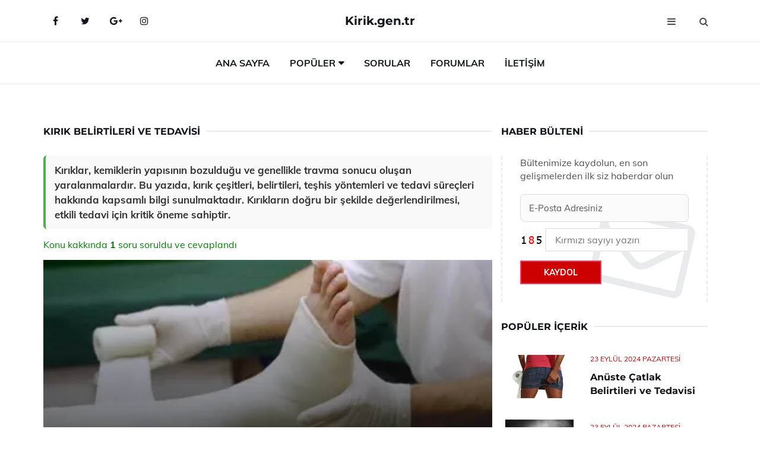

--- FILE ---
content_type: text/html
request_url: https://www.kirik.gen.tr/kirik.html
body_size: 11888
content:
<!DOCTYPE html> <html lang="tr" dir="ltr"> <head> <meta charset="utf-8"> <meta name="viewport" content="width=device-width, initial-scale=1"> <title>Kırık Belirtileri ve Tedavisi</title> <meta name="description" content="Kırıklar, kemiklerin yapısının bozulduğu ve genellikle travma sonucu oluşan yaralanmalardır. Bu yazıda, kırık çeşitleri, belirtileri, teşhis yöntemleri ve "> <meta name="keywords" content="kırık, kemik, sağlık, belirtiler, tedavi, kapalı kırık, açık kırık, parçalı kırık, acil servis, yaralanma, trafik kazası, ağrı, şişlik, morarma, kemik yapısı, ortopedi, acil durum"> <meta name="author" content="kirik.gen.tr"> <meta name="robots" content="index, follow"> <link rel="canonical" href="https://www.kirik.gen.tr/kirik.html"> <!-- Favicon --> <link rel="icon" href="/images/favicon.ico" type="image/x-icon"> <link rel="apple-touch-icon" sizes="180x180" href="/images/apple-touch-icon.png"> <meta name="theme-color" content="#ffffff"> <!-- Open Graph --> <meta property="og:type" content="article"> <meta property="og:title" content="Kırık Belirtileri ve Tedavisi"> <meta property="og:description" content="Kırıklar, kemiklerin yapısının bozulduğu ve genellikle travma sonucu oluşan yaralanmalardır. Bu yazıda, kırık çeşitleri, belirtileri, teşhis yöntemleri ve "> <meta property="og:url" content="https://www.kirik.gen.tr/kirik.html"> <meta property="og:image" content="https://www.kirik.gen.tr/images/Kirik-55.jpeg"> <!-- Structured Data --> <script type="application/ld+json"> { "@context": "https://schema.org", "@type": "Article", "headline": "Kırık Belirtileri ve Tedavisi", "description": "Kırıklar, kemiklerin yapısının bozulduğu ve genellikle travma sonucu oluşan yaralanmalardır. Bu yazıda, kırık çeşitleri, belirtileri, teşhis yöntemleri ve ", "image": "https://www.kirik.gen.tr/images/Kirik-55.jpeg", "author": {"@type": "Organization","name": "kirik.gen.tr"}, "publisher": {"@type": "Organization","name": "kirik.gen.tr"}, "datePublished": "2025-12-10" } </script> <!-- LCP IMAGE PRELOAD --> <link rel="preload" as="image" fetchpriority="high" href="/images/Kirik-55.jpeg"> <!-- JS PRELOAD --> <link rel="preload" href="/js/main.js?v=08TPP" as="script"> <!-- Bootstrap 5 Custom (SENİN İÇİN ÖZEL) --> <link rel="preload" href="/css/bootstrap.min.css?v=08TPP" as="style"> <link rel="stylesheet" href="/css/bootstrap.min.css?v=08TPP"> <noscript><link rel="stylesheet" href="/css/bootstrap.min.css?v=08TPP"></noscript> <!-- FontAwesome --> <link rel="preload" href="/css/font-awesome.min.css" as="style"> <link rel="stylesheet" href="/css/font-awesome.min.css" media="print" onload="this.media='all'"> <noscript><link rel="stylesheet" href="/css/font-awesome.min.css"></noscript> <!-- Custom Font Files --> <link rel="preload" href="/fonts/fonts.css?v=08TPP" as="style"> <link rel="stylesheet" href="/fonts/fonts.css?v=08TPP" media="print" onload="this.media='all'"> <noscript><link rel="stylesheet" href="/fonts/fonts.css?v=08TPP"></noscript> <!-- CRITICAL STYLE.CSS (Menu + Responsive) --> <link rel="preload" href="/css/style.css?v=08TPP" as="style"> <link rel="stylesheet" href="/css/style.css?v=08TPP"> <noscript><link rel="stylesheet" href="/css/style.css?v=08TPP"></noscript> <!-- FONT PRELOAD --> <link rel="preload" href="/fonts/JTUSjIg1_i6t8kCHKm459Wlhyw.woff2" as="font" type="font/woff2" crossorigin> <link rel="preload" href="/fonts/7Auwp_0qiz-afTLGLQ.woff2" as="font" type="font/woff2" crossorigin> <link rel="preload" href="/fonts/fontawesome-webfont.woff2?v=4.7.0" as="font" type="font/woff2" crossorigin> <!-- INLINE CRITICAL FIXES --> <style> /* FontAwesome inline fix */ @font-face { font-family: 'FontAwesome'; src: url('/fonts/fontawesome-webfont.woff2?v=4.7.0') format('woff2'), url('/fonts/fontawesome-webfont.woff?v=4.7.0') format('woff'); font-display: swap; } /* Header/Dropdown CLS fixes */ header { min-height: 60px; } .section { min-height: 250px; } .nav-aside-menu li a { display:block; min-height:22px; line-height:22px; padding:3px 5px; } .nav-menu .dropdown { position:absolute!important; opacity:0!important; visibility:hidden!important; top:100%; left:0; } .nav-menu li.has-dropdown:hover .dropdown { opacity:1!important; visibility:visible!important; } .aside-widget { min-height:60px; } .fa { width:1em; display:inline-block; } </style> </head> <body> <!-- HEADER --> <header id="header" class="headbosluk"> <!-- NAV --> <div id="nav" style="position:fixed;top: 0; width: 100%; z-index:500; background-color:#FFFFFF;"> <!-- Top Nav --> <div id="nav-top"> <div class="container"> <!-- social --> <ul class="nav-social"> <li><a href="#" aria-label="Facebook-main"><i class="fa fa-facebook"></i></a></li> <li><a href="#" aria-label="Twitter-main"><i class="fa fa-twitter"></i></a></li> <li><a href="#" aria-label="google-main"><i class="fa fa-google-plus"></i></a></li> <li><a href="#" aria-label="Instagram-main"><i class="fa fa-instagram"></i></a></li> </ul> <!-- /social --> <!-- logo --> <div class="nav-logo"> <span class="menubaslik"><a href="/index.html" class="logo title">Kirik.gen.tr</a></span> </div> <!-- /logo --> <!-- search & aside toggle --> <div class="nav-btns"> <button class="aside-btn" aria-label="menu"><i class="fa fa-bars"></i></button> <button class="search-btn" aria-label="search"><i class="fa fa-search"></i></button> <div id="nav-search"> <form method="get" action="/arama/"> <input class="input" name="q" placeholder="Aranacak Kelime..."> </form> <button class="nav-close search-close" aria-label="close"> <span></span> </button> </div> </div> <!-- /search & aside toggle --> </div> </div> <!-- /Top Nav --> <!-- Main Nav --> <div id="nav-bottom"> <div class="container"> <!-- nav --> <ul class="nav-menu"> <li><a href="/index.html">Ana Sayfa</a></li> <li class="has-dropdown megamenu"> <a href="#">Popüler</a> <div class="dropdown"> <div class="dropdown-body"> <div class="row"> <div class="col-md-3"> <ul class="dropdown-list"> <li><a href="/kaburga-catlagi.html">Kaburga Çatlağı Belirtileri ve Tedavisi</a></li> <li><a href="/bacaktaki-catlaklar-nasil-gecer.html">Bacaktaki Çatlaklar Nasıl Geçer?</a></li> <li><a href="/kikirdak-zedelenmesi.html">Kıkırdak Zedelenmesi Belirtileri ve Tedavisi</a></li> <li><a href="/vertebra-kirigi.html">Vertebra Kırığı Neden Olur?</a></li> <li><a href="/bag-zedelenmesi.html">Bağ Zedelenmesi Belirtileri ve Tedavisi</a></li> </ul> </div> <div class="col-md-3"> <ul class="dropdown-list"> <li><a href="/ayak-bileginde-yumusak-doku-zedelenmesi.html">Ayak Bileğinde Yumuşak Doku Zedelenmesi</a></li> <li><a href="/kirik-bacak.html">Kırık Bacak Belirtileri ve Tedavisi</a></li> <li><a href="/kas-zedelenmesi.html">Kas Zedelenmesi Belirtileri ve Tedavisi</a></li> <li><a href="/omuz-zedelenmesi.html">Omuz Zedelenmesi Belirtileri ve Tedavisi</a></li> <li><a href="/kirik-sac-uclari.html">Kırık Saç Uçları</a></li> </ul> </div> <div class="col-md-3"> <ul class="dropdown-list"> <li><a href="/dizde-kas-zedelenmesi.html">Dizde Kas Zedelenmesi Belirtileri ve Tedavisi</a></li> <li><a href="/bag-zedelenmesi.html">Bağ Zedelenmesi Belirtileri ve Tedavisi</a></li> <li><a href="/kirik-kulak.html">Kırık Kulak Belirtileri ve Tedavisi</a></li> <li><a href="/ic-yan-bag-zedelenmesi.html">İç Yan Bağ Zedelenmesi Belirtileri ve Tedavisi</a></li> <li><a href="/bilek-catlagi.html">Bilek Çatlağı Belirtileri ve Tedavisi</a></li> </ul> </div> <div class="col-md-3"> <ul class="dropdown-list"> <li><a href="/kopeklerde-kalca-cikigi-ameliyati.html">Köpeklerde Kalça Çıkığı Ameliyatı Riskleri ve Sonrası</a></li> <li><a href="/yan-bag-zedelenmesi.html">Yan Bağ Zedelenmesi Belirtileri ve Tedavisi</a></li> <li><a href="/bag-zedelenmesi-kac-gunde-gecer.html">Bağ Zedelenmesi Kaç Günde Geçer?</a></li> <li><a href="/patella-kirigi.html">Patella Kırığı Belirtileri ve Tedavisi</a></li> <li><a href="/cilt-catlaklari.html">Cilt Çatlakları Belirtileri ve Tedavisi</a></li> </ul> </div> </div> </div> </div> </li> <li><a href="/soru">Sorular</a></li> <li><a href="/forum">Forumlar</a></li> <li><a href="/iletisim">İletişim</a></li> </ul> <!-- /nav --> </div> </div> <!-- /Main Nav --> <!-- Aside Nav --> <div id="nav-aside"> <ul class="nav-aside-menu"> <li><a href="/index.html">Ana Sayfa</a></li> <li><a href="/forum">Foruma Soru Sor</a></li> <li><a href="/soru">Sıkça Sorulan Sorular</a></li> <li><a href="/cok-okunan">Çok Okunanlar</a> <li><a href="/editorun-sectigi">Editörün Seçtiği</a></li> <li><a href="/populer">Popüler İçerikler</a></li> <li><a href="/ilginizi-cekebilir">İlginizi Çekebilir</a></li> <li><a href="/iletisim">İletişim</a></li> </ul> <button class="nav-close nav-aside-close" aria-label="close"><span></span></button> </div> <!-- /Aside Nav --> </div> <!-- /NAV --> </header> <!-- /HEADER --> <!-- SECTION --> <div class="section"> <!-- container --> <div class="container"> <!-- row --> <div class="row" style="margin-left:3px; margin-right:3px;"> <div class="col-md-8"> <!-- row --> <div class="row"> <main id="main-content"> <!---- Json NewsArticle ----> <script type="application/ld+json"> { "@context": "https://schema.org", "@type": "NewsArticle", "articleSection": "Genel", "mainEntityOfPage": {"@type": "WebPage", "@id": "https://kirik.gen.tr/kirik.html"}, "headline": "Kırık Belirtileri ve Tedavisi", "image": { "@type": "ImageObject", "url": "https://kirik.gen.tr/images/Kirik-55.jpeg", "width": 545, "height": 363 }, "datePublished": "2024-09-22T01:15:59+03:00", "dateModified": "2024-09-22T01:15:59+03:00", "wordCount": 526, "inLanguage": "tr-TR", "keywords": "kırık, kemik, sağlık, belirtiler, tedavi, kapalı kırık, açık kırık, parçalı kırık, acil servis, yaralanma, trafik kazası, ağrı, şişlik, morarma, kemik yapısı, ortopedi, acil durum", "description": "Kırıklar, kemiklerin yapısının bozulduğu ve genellikle travma sonucu oluşan yaralanmalardır. Bu yazıda, kırık çeşitleri, belirtileri, teşhis yöntemleri ve ", "articleBody": "Kırıklar, kemiklerin yapısının bozulduğu ve genellikle travma sonucu oluşan yaralanmalardır. Bu yazıda, kırık çeşitleri, belirtileri, teşhis yöntemleri ve tedavi süreçleri hakkında kapsamlı bilgi sunulmaktadır. Kırıkların doğru bir şekilde değerlendirilmesi, etkili tedavi için kritik öneme sahiptir. Kırıklar, kemiklerin bütünlüğünün bozulduğu yaralanmalardır ve çoğunlukla travma sonucunda meydana gelir. Bu makalede, kırıkların belirtileri, teşhisi ve tedavi yöntemleri detaylı bir şekilde ele alınacaktır.Kırık Türleri Kırıklar, çeşitli kriterlere göre sınıflandırılabilir. Genel olarak aşağıdaki türlerde incelenmektedir:Kapalı Kırık: Deri altındaki dokuların zarar görmediği, ancak kemiklerin kırıldığı durumlardır.Açık Kırık: Kırık kemiklerin deri üzerinden dışarı çıkmasıyla meydana gelen durumlardır.Komple Kırık: Kemiklerin tamamen iki parçaya ayrılması ile oluşur.İncomplete Kırık: Kemiklerin tam olarak kesilmediği, ancak çatlaklar veya yarılmaların oluştuğu durumlardır.Stres Kırığı: Aşırı yük veya tekrarlayan travmalar sonucunda oluşan küçük çatlaklardır.Kırık Belirtileri Kırıkların belirtileri, genellikle aşağıdaki şekilde ortaya çıkar:Ağrı: Kırık bölgesinde yoğun ve keskin bir ağrı hissedilir.Şişlik: Yaralanma bölgesinde şişlik ve ödem oluşabilir.Morarma: Kırık bölgesinde morluk ve renk değişimi görülebilir.Hareket Kısıtlılığı: Kırık bölgesi hareket ettirildiğinde ağrı artar ve hareket kısıtlılığı meydana gelir.Deformite: Kırık olan bölgedeki kemiklerin normal görünümünün bozulması, deformiteye neden olabilir.Kırıkların Teşhisi Kırıkların teşhisi, doktor muayenesi ve çeşitli görüntüleme yöntemleri ile gerçekleştirilir.Fizik Muayene: Doktor, belirtileri değerlendirir ve fiziksel muayene yapar.Röntgen: Kırıkların yerini ve ciddiyetini belirlemek için en yaygın kullanılan görüntüleme yöntemidir.MR ve BT: Daha karmaşık kırıklar veya iç yaralanmaların değerlendirilmesi için kullanılabilir.Kırık Tedavi Yöntemleri Kırık tedavisi, kırığın türüne ve ciddiyetine bağlı olarak değişiklik göstermektedir. Genel tedavi yöntemleri şunlardır:İmmobilizasyon: Kırık bölgesinin hareketsiz hale getirilmesi için alçı veya atel kullanılır.İlaç Tedavisi: Ağrıyı azaltmak ve iltihabı kontrol altına almak için ağrı kesiciler ve antiinflamatuar ilaçlar kullanılabilir.Cerrahi Müdahale: Ciddi kırıklar için cerrahi operasyon gerekebilir. Plak, vidalar veya çiviler ile kemiklerin sabitlenmesi sağlanır.Rehabilitasyon: Kırık iyileştikten sonra, hareket kabiliyetini geri kazanmak için fizik tedavi ve rehabilitasyon programları uygulanabilir.Sonuç Kırıklar, hayati öneme sahip olan kemiklerin kırılması ile meydana gelen ciddi yaralanmalardır. Belirtilerinin tanınması, doğru bir teşhis ve etkili bir tedavi süreci için önemlidir. Herhangi bir kırık durumunda, bir sağlık uzmanına başvurmak gereklidir. Kırıkların tedavisi, hastanın yaşına, genel sağlık durumuna ve kırığın ciddiyetine bağlı olarak değişiklik gösterebilir. Dolayısıyla, her birey için özel bir tedavi planı oluşturulması önemlidir.", "author": { "@type": "Person", "name": "suraye", "url": "https://kirik.gen.tr/author/suraye" }, "publisher": { "@type": "Organization", "name": "Kırık", "logo": { "@type": "ImageObject", "url": "https://kirik.gen.tr/images/logo.png", "width": 600, "height": 60 } } } </script> <!---- Json NewsArticle ----> <!-- row --> <div class="row"> <div class="col-md-12"> <div class="section-row"> <div class="section-title"> <h1 class="title">Kırık Belirtileri ve Tedavisi</h1> </div> <div class="manset-ozet" style="margin-bottom:15px; margin-top:10px;"><b>Kırıklar, kemiklerin yapısının bozulduğu ve genellikle travma sonucu oluşan yaralanmalardır. Bu yazıda, kırık çeşitleri, belirtileri, teşhis yöntemleri ve tedavi süreçleri hakkında kapsamlı bilgi sunulmaktadır. Kırıkların doğru bir şekilde değerlendirilmesi, etkili tedavi için kritik öneme sahiptir.</b></div> <div style="margin-bottom:15px; margin-top:10px; "><a href="#sorular" style="color:green">Konu kakkında <b>1</b> soru soruldu ve cevaplandı</a></div> <div class="post post-thumb" data-no-lazy="true"> <a class="post-img" href="/kirik.html"> <img src="/images/Kirik-55.jpeg" srcset=" /images/130x85/Kirik-55.webp 130w, /images/225x150/Kirik-55.webp 225w, /images/285x190/Kirik-55.webp 285w, /images/360x240/Kirik-55.webp 360w " sizes=" (max-width: 480px) 130px, (max-width: 768px) 225px, (max-width: 1024px) 285px, 360px " width="800" height="400" fetchpriority="high" decoding="async" data-no-lazy="true" style="width:100%;height:auto;max-height:400px;object-fit:cover;" alt="Kırık Belirtileri ve Tedavisi" title="Kırık Belirtileri ve Tedavisi" > </a> </div> <!-- post share --> <div class="section-row"> <div class="post-share"> <a href="https://www.facebook.com/sharer.php?u=https://www.kirik.gen.tr/kirik.html" class="social-facebook" aria-label="facebook" target="_blank" rel="noreferrer"><i class="fa fa-facebook"></i></a> <a href="https://twitter.com/intent/tweet?text=Kırık Belirtileri ve Tedavisi - https://www.kirik.gen.tr/kirik.html" class="social-twitter" aria-label="twitter" target="_blank" rel="noreferrer"><i class="fa fa-twitter"></i></a> <a href="https://pinterest.com/pin/create/button/?url=https://www.kirik.gen.tr/kirik.html&media=https://www.kirik.gen.tr/images/Kirik-55.jpeg&description=Kırık Belirtileri ve Tedavisi" class="social-pinterest" aria-label="pinterest" rel="noreferrer"><i class="fa fa-pinterest"></i></a> <a href="whatsapp://send?text=Kırık Belirtileri ve Tedavisi - https://www.kirik.gen.tr/kirik.html" aria-label="whatsapp" data-action="share/whatsapp/share" class="social-whatsapp" rel="noreferrer"><i class="fa fa-whatsapp"></i></a> 22 Eylül 2024 </div> </div> <!-- /post share --> <!-- post content --> <div class="baslik-row"> <table width="100%" border="0"> <tr> <td><div>Kırıklar, kemiklerin bütünlüğünün bozulduğu yaralanmalardır ve çoğunlukla travma sonucunda meydana gelir. Bu makalede, kırıkların belirtileri, teşhisi ve tedavi yöntemleri detaylı bir şekilde ele alınacaktır.</div><div><br></div><div><b>Kırık Türleri</b> </div><div><br></div><div>Kırıklar, çeşitli kriterlere göre sınıflandırılabilir. Genel olarak aşağıdaki türlerde incelenmektedir:<ul><li>Kapalı Kırık: Deri altındaki dokuların zarar görmediği, ancak kemiklerin kırıldığı durumlardır.</li><li>Açık Kırık: Kırık kemiklerin deri üzerinden dışarı çıkmasıyla meydana gelen durumlardır.</li><li>Komple Kırık: Kemiklerin tamamen iki parçaya ayrılması ile oluşur.</li><li>İncomplete Kırık: Kemiklerin tam olarak kesilmediği, ancak çatlaklar veya yarılmaların oluştuğu durumlardır.</li><li>Stres Kırığı: Aşırı yük veya tekrarlayan travmalar sonucunda oluşan küçük çatlaklardır.</li></ul></div><div><br></div><div><b>Kırık Belirtileri</b> </div><div><br></div><div>Kırıkların belirtileri, genellikle aşağıdaki şekilde ortaya çıkar:<ul><li>Ağrı: Kırık bölgesinde yoğun ve keskin bir ağrı hissedilir.</li><li>Şişlik: Yaralanma bölgesinde şişlik ve ödem oluşabilir.</li><li>Morarma: Kırık bölgesinde morluk ve renk değişimi görülebilir.</li><li>Hareket Kısıtlılığı: Kırık bölgesi hareket ettirildiğinde ağrı artar ve hareket kısıtlılığı meydana gelir.</li><li>Deformite: Kırık olan bölgedeki kemiklerin normal görünümünün bozulması, deformiteye neden olabilir.</li></ul></div><div><br></div><div><b>Kırıkların Teşhisi</b> </div><div><br></div><div>Kırıkların teşhisi, doktor muayenesi ve çeşitli görüntüleme yöntemleri ile gerçekleştirilir.<ul><li>Fizik Muayene: Doktor, belirtileri değerlendirir ve fiziksel muayene yapar.</li><li>Röntgen: Kırıkların yerini ve ciddiyetini belirlemek için en yaygın kullanılan görüntüleme yöntemidir.</li><li>MR ve BT: Daha karmaşık kırıklar veya iç yaralanmaların değerlendirilmesi için kullanılabilir.</li></ul></div><div><br></div><div><b>Kırık Tedavi Yöntemleri</b> </div><div><br></div><div>Kırık tedavisi, kırığın türüne ve ciddiyetine bağlı olarak değişiklik göstermektedir. Genel tedavi yöntemleri şunlardır:<ul><li>İmmobilizasyon: Kırık bölgesinin hareketsiz hale getirilmesi için alçı veya atel kullanılır.</li><li>İlaç Tedavisi: Ağrıyı azaltmak ve iltihabı kontrol altına almak için ağrı kesiciler ve antiinflamatuar ilaçlar kullanılabilir.</li><li>Cerrahi Müdahale: Ciddi kırıklar için cerrahi operasyon gerekebilir. Plak, vidalar veya çiviler ile kemiklerin sabitlenmesi sağlanır.</li><li>Rehabilitasyon: Kırık iyileştikten sonra, hareket kabiliyetini geri kazanmak için fizik tedavi ve rehabilitasyon programları uygulanabilir.</li></ul></div><div><br></div><div><b>Sonuç</b> </div><div><br></div><div>Kırıklar, hayati öneme sahip olan kemiklerin kırılması ile meydana gelen ciddi yaralanmalardır. Belirtilerinin tanınması, doğru bir teşhis ve etkili bir tedavi süreci için önemlidir. Herhangi bir kırık durumunda, bir sağlık uzmanına başvurmak gereklidir. Kırıkların tedavisi, hastanın yaşına, genel sağlık durumuna ve kırığın ciddiyetine bağlı olarak değişiklik gösterebilir. Dolayısıyla, her birey için özel bir tedavi planı oluşturulması önemlidir.</td> </tr> </table> </div> <p> <!-- /Ek sayfalar ---------> <!-- /Ek sayfalar ---------> <!-- soru sor --> <div class="section-row" id="sorular"> <div class="section-title"> <span class="title menubaslik">Yeni Soru Sor / Yorum Yap</span> </div> <div id="output"> <form id="myform"> <input type="hidden" name="alan" value="yeni-yorum"> <input type="hidden" name="segment" value="6649bd6746c53709d4bed55a"> <div class="row"> <div class="col-md-12"> <div class="form-group"> <textarea class="input" name="yorum" id="yorum" placeholder="Sorunuz yada yorumunuz" required></textarea> </div> </div> <div class="col-md-4"> <div class="form-group"> <input class="input" type="text" name="isim" id="isim" placeholder="İsim" required> </div> </div> <div class="col-md-1"> <div class="form-group"> <img src="/images/sifre.gif" loading="lazy" style="margin-top:5px;" width="40" height="23" alt="şifre" title="şifre" /> </div> </div> <div class="col-md-4"> <div class="form-group"> <input class="input" type="number" name="pass" id="gonder" placeholder="Kırmızı sayıyı yazın" autocomplete="off" required> </div> </div> <div class="col-md-2" > <button class="primary-button" id="btnSubmit">Gönder</button> </div> </div> </form> </div> </div> <!-- /soru sor --> <!-- post comments --> <div class="section-row" style="margin-top:30px;"> <div class="section-title"> <span class="title menubaslik">Sizden Gelen Sorular / Yorumlar </span> </div> <div class="post-comments"> <!-- comment --> <section itemscope itemtype="https://schema.org/QAPage"> <div itemprop="mainEntity" itemscope="" itemtype="https://schema.org/Question"> <meta itemprop="datePublished" content="2024-08-03T20:32:14+03:00"> <span itemprop="author" itemscope itemtype="https://schema.org/Person"> <meta itemprop="name" content="Soruyu Soran Topluluk Ekibi"> <meta itemprop="url" content="https://www.kirik.gen.tr/kirik.html"> </span> <div class="media" style="margin-bottom:30px;"> <div class="media-left"> <img class="media-object lazyload" src="/img/soru.svg" data-src="/img/soru.svg" width="50" height="50" alt="Soru işareti ikonu" title="Soru" loading="lazy" decoding="async" style="object-fit:contain;"> </div> <div class="media-body"> <div class="media-heading"> <span class="user" itemprop="name">Hayr</span> <span class="time"> 03 Ağustos 2024 Cumartesi </span> </div> <p itemprop="text">Kırık türlerinden olan açık kırıkların, kemiğin dışarı çıkması durumu gerçekten çok korkutucu ve acı verici bir deneyim midir? Bu durumda şok geçirme olasılığı ne kadar yüksek oluyor?</p> <!--------- cevap bolumu ----------------> <button type="button" onclick="mycevap66ae93ce911ecee32d045b24()" class="reply" style="cursor:pointer; margin-bottom:20px;"> Cevap yaz </button> <script> function mycevap66ae93ce911ecee32d045b24() { var x = document.getElementById("diva66ae93ce911ecee32d045b24"); if (x.style.display === "none") { x.style.display = "block"; } else { x.style.display = "none"; } } </script> <div id="diva66ae93ce911ecee32d045b24" class="cevap-container" data-yid="66ae93ce911ecee32d045b24" style="display:none; margin-top:10px;"> <div id="output66ae93ce911ecee32d045b24" class="cevap-output"> <form class="cevap-form" data-yid="66ae93ce911ecee32d045b24"> <input type="hidden" name="alan" value="yorum-cevap"> <input type="hidden" name="anasegment" value="6649bd6746c53709d4bed55a"> <input type="hidden" name="segment" value="66ae93ce911ecee32d045b24"> <div class="row"> <div class="col-md-12"> <div class="form-group"> <textarea class="input" name="yorum" placeholder="Cevabınız" required></textarea> </div> </div> <div class="col-md-5"> <div class="form-group"> <input class="input" type="text" name="isim" placeholder="İsim" required> </div> </div> <div class="col-md-1"> <div class="form-group"> <img src="/images/sifre.gif" loading="lazy" style="margin-top:5px;" width="40" height="23" alt="şifre"> </div> </div> <div class="col-md-3"> <div class="form-group"> <input class="input" type="number" name="pass" placeholder="Kırmızı sayı?" autocomplete="off" required> </div> </div> <div class="col-md-2"> <button class="primary-button cevap-btn" data-yid="66ae93ce911ecee32d045b24"> Gönder </button> </div> </div> </form> </div> </div> <!--------- cevap bolumu ----------------> <div style="font-size:13px;display:none"><span itemprop="answerCount">1</span>. Cevap</div> <div itemprop="suggestedAnswer" itemscope itemtype="http://schema.org/Answer"> <meta itemprop="datePublished" content="2024-08-03T20:32:14+03:00"> <meta itemprop="url" content="https://www.kirik.gen.tr/kirik.html"> <span itemprop="author" itemscope itemtype="https://schema.org/Person"> <meta itemprop="name" content="Site Destek Ekibi"> <meta itemprop="url" content="https://www.kirik.gen.tr/kirik.html"> </span> <meta itemprop="upvoteCount" content="5"> <div class="media media-author"> <div class="media-left"> <img class="media-object lazyload" data-src="/img/cevap.svg" src="/img/cevap.svg" width="50" height="50" style="object-fit:cover;" alt="cevap" title="cevap" loading="lazy" decoding="async"> </div> <div class="media-body"> <div class="media-heading"> <span class="admin" itemprop="name">Admin</span> <span class="time"> 03 Ağustos 2024 Cumartesi </span> </div> <p itemprop="text">Merhaba Hayr,<br><br><b>Açık Kırıkların Korkutuculuğu ve Acı Vericiliği:</b> Evet, açık kırıklar oldukça korkutucu ve acı verici olabilir. Kemiğin deri dışına çıkması hem fiziksel hem de psikolojik olarak ciddi bir travma yaratır. Bu tür yaralanmaların acısı oldukça şiddetli olabilir ve görsel olarak da ürkütücü bir manzara sunar.<br><br><b>Şok Geçirme Olasılığı:</b> Açık kırıklar sırasında vücudun şok geçirme olasılığı oldukça yüksektir. Şok, vücudun aşırı stres ve travmaya verdiği bir tepki olarak ortaya çıkar. Kan kaybı, ağrı ve psikolojik stres, şok riskini artıran faktörlerdir. Bu nedenle, açık kırık durumlarında hızlı ve doğru tıbbi müdahale hayati önem taşır.<br><br>Geçmiş olsun dileklerimle.</p> </div> </div> <!-- /comment --> </div> </div> <!-- /comment --> </div> </section> </div> </div> <!-- /post comments --> </div> </div> </div> </main> <div class="col-md-12"> <div class="section-title"> <span class="title menubaslik">Çok Okunanlar</span> </div> </div> <!-- post --> <div class="col-md-6"> <div class="post"> <a class="post-img" href="/bilek-catlagi.html"> <picture> <!-- Mobil için daha küçük boyut --> <source srcset="/images/285x190/Bilek-Catlagi-65.webp" media="(max-width: 480px)" type="image/webp"> <!-- Varsayılan masaüstü (senin şu anki kodun ile aynı) --> <source srcset="/images/360x240/Bilek-Catlagi-65.webp" type="image/webp"> <!-- Lazyload img fallback (senin mevcut kodun ile birebir aynı) --> <img data-src="/images/360x240/Bilek-Catlagi-65.webp" src="/images/360x240/Bilek-Catlagi-65.webp" width="360" height="240" style="object-fit:cover;object-position:center;" alt="Bilek Çatlağı Belirtileri ve Tedavisi" title="Bilek Çatlağı Belirtileri ve Tedavisi" class="lazyload" > </picture> </a> </a> <div class="post-body"> <div class="post-category"> <a href="/cok-okunan" title="Çok Okunan">Çok Okunan</a> </div> <span class="post-title linkbaslik"><a href="/bilek-catlagi.html">Bilek Çatlağı Belirtileri ve Tedavisi</a></span> <ul class="post-meta"> <li> 23 Eylül 2024 Pazartesi </li> </ul> </div> </div> </div> <!-- /post --> <!-- post --> <div class="col-md-6"> <div class="post"> <a class="post-img" href="/gebelikte-catlak.html"> <picture> <!-- Mobil için daha küçük boyut --> <source srcset="/images/285x190/Gebelikte-Catlak-13.webp" media="(max-width: 480px)" type="image/webp"> <!-- Varsayılan masaüstü (senin şu anki kodun ile aynı) --> <source srcset="/images/360x240/Gebelikte-Catlak-13.webp" type="image/webp"> <!-- Lazyload img fallback (senin mevcut kodun ile birebir aynı) --> <img data-src="/images/360x240/Gebelikte-Catlak-13.webp" src="/images/360x240/Gebelikte-Catlak-13.webp" width="360" height="240" style="object-fit:cover;object-position:center;" alt="Gebelikte Çatlak Belirtileri ve Tedavisi" title="Gebelikte Çatlak Belirtileri ve Tedavisi" class="lazyload" > </picture> </a> <div class="post-body"> <div class="post-category"> <a href="/cok-okunan" title="Çok Okunan">Çok Okunan</a> </div> <span class="post-title linkbaslik"><a href="/gebelikte-catlak.html">Gebelikte Çatlak Belirtileri ve Tedavisi</a></span> <ul class="post-meta"> <li> 22 Eylül 2024 Pazar </li> </ul> </div> </div> </div> <!-- /post --> <div class="clearfix visible-md visible-lg"></div> <!-- post --> <div class="col-md-6"> <div class="post"> <a class="post-img" href="/ayak-bas-parmak-cikigi.html"> <picture> <!-- Mobil için daha küçük boyut --> <source srcset="/images/285x190/Ayak-Bas-Parmak-Cikigi-23.webp" media="(max-width: 480px)" type="image/webp"> <!-- Varsayılan masaüstü (senin şu anki kodun ile aynı) --> <source srcset="/images/360x240/Ayak-Bas-Parmak-Cikigi-23.webp" type="image/webp"> <!-- Lazyload img fallback (senin mevcut kodun ile birebir aynı) --> <img data-src="/images/360x240/Ayak-Bas-Parmak-Cikigi-23.webp" src="/images/360x240/Ayak-Bas-Parmak-Cikigi-23.webp" width="360" height="240" style="object-fit:cover;object-position:center;" alt="Ayak Baş Parmak Çıkığı Belirtileri ve Tedavisi" title="Ayak Baş Parmak Çıkığı Belirtileri ve Tedavisi" class="lazyload" > </picture> </a> <div class="post-body"> <div class="post-category"> <a href="/cok-okunan" title="Çok Okunan">Çok Okunan</a> </div> <span class="post-title linkbaslik"><a href="/ayak-bas-parmak-cikigi.html">Ayak Baş Parmak Çıkığı Belirtileri ve Tedavisi</a></span> <ul class="post-meta"> <li> 19 Eylül 2024 Perşembe </li> </ul> </div> </div> </div> <!-- /post --> <!-- post --> <div class="col-md-6"> <div class="post"> <a class="post-img" href="/kirik-ayak-bilegi.html"> <picture> <!-- Mobil için daha küçük boyut --> <source srcset="/images/285x190/Kirik-Ayak-Bilegi-52.webp" media="(max-width: 480px)" type="image/webp"> <!-- Varsayılan masaüstü (senin şu anki kodun ile aynı) --> <source srcset="/images/360x240/Kirik-Ayak-Bilegi-52.webp" type="image/webp"> <!-- Lazyload img fallback (senin mevcut kodun ile birebir aynı) --> <img data-src="/images/360x240/Kirik-Ayak-Bilegi-52.webp" src="/images/360x240/Kirik-Ayak-Bilegi-52.webp" width="360" height="240" style="object-fit:cover;object-position:center;" alt="Kırık Ayak Bileği Belirtileri ve Tedavisi" title="Kırık Ayak Bileği Belirtileri ve Tedavisi" class="lazyload" > </picture> </a> <div class="post-body"> <div class="post-category"> <a href="/cok-okunan" title="Çok Okunan">Çok Okunan</a> </div> <span class="post-title linkbaslik"><a href="/kirik-ayak-bilegi.html">Kırık Ayak Bileği Belirtileri ve Tedavisi</a></span> <ul class="post-meta"> <li> 21 Eylül 2024 Cumartesi </li> </ul> </div> </div> </div> <!-- /post --> </div> <!-- /row --> <!-- row --> <div class="row"> <div class="col-md-12"> <div class="section-title"> <span class="title menubaslik">Popüler İçerikler</span> </div> </div> <!-- post --> <div class="col-md-4"> <div class="post post-sm"> <a class="post-img" href="/kol-kirigi.html"><img data-src="/images/225x150/Kol-Kirigi-62.webp" src="/images/225x150/Kol-Kirigi-62.webp" width="225" height="150" style="object-fit:cover;object-position:center;" aria-label="Kol Kırığı Belirtileri ve Tedavisi" alt="Kol Kırığı Belirtileri ve Tedavisi" title="Kol Kırığı Belirtileri ve Tedavisi" class="lazyload"></a> <div class="post-body"> <div class="post-category"> <a href="/populer">Popüler İçerik</a> </div> <span class="post-title linkbaslik title-sm"><a href="/kol-kirigi.html">Kol Kırığı Belirtileri ve Tedavisi</a></span> <ul class="post-meta"> <li> 23 Eylül 2024 Pazartesi </li> </ul> </div> </div> </div> <!-- /post --> <!-- post --> <div class="col-md-4"> <div class="post post-sm"> <a class="post-img" href="/el-bilegi-kiriklari.html"><img data-src="/images/225x150/El-Bilegi-Kiriklari-92.webp" src="/images/225x150/El-Bilegi-Kiriklari-92.webp" width="225" height="150" style="object-fit:cover;object-position:center;" aria-label="El Bileği Kırıkları Belirtileri ve Tedavisi" alt="El Bileği Kırıkları Belirtileri ve Tedavisi" title="El Bileği Kırıkları Belirtileri ve Tedavisi" class="lazyload"></a> <div class="post-body"> <div class="post-category"> <a href="/populer">Popüler İçerik</a> </div> <span class="post-title linkbaslik title-sm"><a href="/el-bilegi-kiriklari.html">El Bileği Kırıkları Belirtileri ve Tedavisi</a></span> <ul class="post-meta"> <li> 21 Eylül 2024 Cumartesi </li> </ul> </div> </div> </div> <!-- /post --> <!-- post --> <div class="col-md-4"> <div class="post post-sm"> <a class="post-img" href="/vucut-catlaklari.html"><img data-src="/images/225x150/Vucut-Catlaklari-73.webp" src="/images/225x150/Vucut-Catlaklari-73.webp" width="225" height="150" style="object-fit:cover;object-position:center;" aria-label="Vücut Çatlakları Belirtileri ve Tedavisi" alt="Vücut Çatlakları Belirtileri ve Tedavisi" title="Vücut Çatlakları Belirtileri ve Tedavisi" class="lazyload"></a> <div class="post-body"> <div class="post-category"> <a href="/editorun-sectigi">Editörün Seçtiği</a> </div> <span class="post-title linkbaslik title-sm"><a href="/vucut-catlaklari.html">Vücut Çatlakları Belirtileri ve Tedavisi</a></span> <ul class="post-meta"> <li> 20 Eylül 2024 Cuma </li> </ul> </div> </div> </div> <!-- /post --> </div> <!-- /row --> <!-- row --> <div class="row"> <div class="col-md-12"> <div class="section-title"> <span class="title menubaslik">Editörün Seçtiği</span> </div> </div> <!-- post --> <div class="col-md-4"> <div class="post post-sm"> <a class="post-img" href="/bag-zedelenmesi-kac-gunde-gecer.html"><img data-src="/images/225x150/Bag-Zedelenmesi-Kac-Gunde-Gecer-16.webp" src="/images/225x150/Bag-Zedelenmesi-Kac-Gunde-Gecer-16.webp" width="225" height="150" style="object-fit:cover;object-position:center;" aria-label="Bağ Zedelenmesi Kaç Günde Geçer?" alt="Bağ Zedelenmesi Kaç Günde Geçer?" title="Bağ Zedelenmesi Kaç Günde Geçer?" class="lazyload"></a> <div class="post-body"> <div class="post-category"> <a href="/editorun-sectigi">Editörün Seçtiği</a> </div> <span class="post-title linkbaslik title-sm"><a href="/bag-zedelenmesi-kac-gunde-gecer.html">Bağ Zedelenmesi Kaç Günde Geçer?</a></span> <ul class="post-meta"> <li> 20 Eylül 2024 Cuma </li> </ul> </div> </div> </div> <!-- /post --> <!-- post --> <div class="col-md-4"> <div class="post post-sm"> <a class="post-img" href="/bacak-catlaklari.html"><img data-src="/images/225x150/Bacak-Catlaklari-55.webp" src="/images/225x150/Bacak-Catlaklari-55.webp" width="225" height="150" style="object-fit:cover;object-position:center;" aria-label="Bacak Çatlakları Belirtileri ve Tedavisi" alt="Bacak Çatlakları Belirtileri ve Tedavisi" title="Bacak Çatlakları Belirtileri ve Tedavisi" class="lazyload"></a> <div class="post-body"> <div class="post-category"> <a href="/editorun-sectigi">Editörün Seçtiği</a> </div> <span class="post-title linkbaslik title-sm"><a href="/bacak-catlaklari.html">Bacak Çatlakları Belirtileri ve Tedavisi</a></span> <ul class="post-meta"> <li> 24 Eylül 2024 Salı </li> </ul> </div> </div> </div> <!-- /post --> <!-- post --> <div class="col-md-4"> <div class="post post-sm"> <a class="post-img" href="/catlak.html"><img data-src="/images/225x150/Catlak-55.webp" src="/images/225x150/Catlak-55.webp" width="225" height="150" style="object-fit:cover;object-position:center;" aria-label="Çatlak Belirtileri ve Tedavisi" alt="Çatlak Belirtileri ve Tedavisi" title="Çatlak Belirtileri ve Tedavisi" class="lazyload"></a> <div class="post-body"> <div class="post-category"> <a href="/editorun-sectigi">Editörün Seçtiği</a> </div> <span class="post-title linkbaslik title-sm"><a href="/catlak.html">Çatlak Belirtileri ve Tedavisi</a></span> <ul class="post-meta"> <li> 24 Eylül 2024 Salı </li> </ul> </div> </div> </div> <!-- /post --> </div> <!-- /row --> <!-- row --> <div class="row"> <div class="col-md-12"> <div class="section-title"> <span class="title menubaslik">İlginizi Çekebilir</span> </div> </div> <!-- post --> <div class="col-md-4"> <div class="post post-sm"> <a class="post-img" href="/omurilik-zedelenmesi.html"> <picture> <!-- Mobil cihazlar için (130x85) --> <source srcset="/images/130x85/Omurilik-Zedelenmesi-58.webp" media="(max-width: 480px)" type="image/webp"> <!-- Tablet / Orta ekran (225x150) --> <source srcset="/images/225x150/Omurilik-Zedelenmesi-58.webp" media="(max-width: 768px)" type="image/webp"> <!-- Masaüstü varsayılan (225x150) --> <source srcset="/images/225x150/Omurilik-Zedelenmesi-58.webp" type="image/webp"> <!-- Lazyload fallback (senin orijinal kodunun aynısı) --> <img data-src="/images/225x150/Omurilik-Zedelenmesi-58.webp" src="/images/225x150/Omurilik-Zedelenmesi-58.webp" width="225" height="150" style="object-fit:cover;object-position:center;" alt="Omurilik Zedelenmesi Belirtileri ve Tedavisi" title="Omurilik Zedelenmesi Belirtileri ve Tedavisi" class="lazyload"> </picture> </a> <div class="post-body"> <div class="post-category"> <a href="/ilginizi-cekebilir">İlginizi Çekebilir</a> </div> <span class="post-title linkbaslik title-sm"><a href="/omurilik-zedelenmesi.html">Omurilik Zedelenmesi Belirtileri ve Tedavisi</a></span> <ul class="post-meta"> <li> 29 Eylül 2024 Pazar </li> </ul> </div> </div> </div> <!-- /post --> <!-- post --> <div class="col-md-4"> <div class="post post-sm"> <a class="post-img" href="/ayak-cikigi.html"> <picture> <!-- Mobil cihazlar için (130x85) --> <source srcset="/images/130x85/Ayak-Cikigi-71.webp" media="(max-width: 480px)" type="image/webp"> <!-- Tablet / Orta ekran (225x150) --> <source srcset="/images/225x150/Ayak-Cikigi-71.webp" media="(max-width: 768px)" type="image/webp"> <!-- Masaüstü varsayılan (225x150) --> <source srcset="/images/225x150/Ayak-Cikigi-71.webp" type="image/webp"> <!-- Lazyload fallback (senin orijinal kodunun aynısı) --> <img data-src="/images/225x150/Ayak-Cikigi-71.webp" src="/images/225x150/Ayak-Cikigi-71.webp" width="225" height="150" style="object-fit:cover;object-position:center;" alt="Ayak Çıkığı Belirtileri ve Tedavisi" title="Ayak Çıkığı Belirtileri ve Tedavisi" class="lazyload"> </picture> </a> <div class="post-body"> <div class="post-category"> <a href="/ilginizi-cekebilir">İlginizi Çekebilir</a> </div> <span class="post-title linkbaslik title-sm"><a href="/ayak-cikigi.html">Ayak Çıkığı Belirtileri ve Tedavisi</a></span> <ul class="post-meta"> <li> 20 Eylül 2024 Cuma </li> </ul> </div> </div> </div> <!-- /post --> <!-- post --> <div class="col-md-4"> <div class="post post-sm"> <a class="post-img" href="/dogustan-kalca-cikigi-ameliyati.html"> <picture> <!-- Mobil cihazlar için (130x85) --> <source srcset="/images/130x85/Dogustan-Kalca-Cikigi-Ameliyati-36.webp" media="(max-width: 480px)" type="image/webp"> <!-- Tablet / Orta ekran (225x150) --> <source srcset="/images/225x150/Dogustan-Kalca-Cikigi-Ameliyati-36.webp" media="(max-width: 768px)" type="image/webp"> <!-- Masaüstü varsayılan (225x150) --> <source srcset="/images/225x150/Dogustan-Kalca-Cikigi-Ameliyati-36.webp" type="image/webp"> <!-- Lazyload fallback (senin orijinal kodunun aynısı) --> <img data-src="/images/225x150/Dogustan-Kalca-Cikigi-Ameliyati-36.webp" src="/images/225x150/Dogustan-Kalca-Cikigi-Ameliyati-36.webp" width="225" height="150" style="object-fit:cover;object-position:center;" alt="Doğuştan Kalça Çıkığı Ameliyatı Riskleri ve Sonrası" title="Doğuştan Kalça Çıkığı Ameliyatı Riskleri ve Sonrası" class="lazyload"> </picture> </a> <div class="post-body"> <div class="post-category"> <a href="/ilginizi-cekebilir">İlginizi Çekebilir</a> </div> <span class="post-title linkbaslik title-sm"><a href="/dogustan-kalca-cikigi-ameliyati.html">Doğuştan Kalça Çıkığı Ameliyatı Riskleri ve Sonrası</a></span> <ul class="post-meta"> <li> 22 Eylül 2024 Pazar </li> </ul> </div> </div> </div> <!-- /post --> </div> <!-- /row --> </div> <div class="col-md-4"> <!-- newsletter widget --> <div class="aside-widget"> <div class="section-title"> <span class="title menubaslik">Haber Bülteni</span> </div> <div class="newsletter-widget"> <div id="output-ao" style="z-index:9999;"> <form id="bulten-ao"> <input type="hidden" name="alan" value="bulten"> <input type="hidden" name="site" value="kirik.gen.tr"> <p>Bültenimize kaydolun, en son gelişmelerden ilk siz haberdar olun</p> <input class="newsletter-input" name="email" placeholder="E-Posta Adresiniz" required> <div class="divTable"> <div class="divTableBody"> <div class="divTableRow"> <div class="divTableCell"><img src="/images/sifre.gif" loading="lazy" style="margin-bottom:5px;" width="40" height="23" alt="şifre" title="şifre" /></div> <div class="divTableCell"><input class="input" type="number" name="pass" id="gonder" placeholder="Kırmızı sayıyı yazın" autocomplete="off" required></div> </div> </div> </div> <button class="primary-button" id="btnSubmit-ao">Kaydol</button> </form> </div> </div> </div> <!-- /newsletter widget --> <!-- post widget --> <div class="aside-widget"> <div class="section-title"> <span class="title menubaslik">Popüler İçerik</span> </div> <!-- post --> <div class="post post-widget"> <a class="post-img" href="/anuste-catlak.html"><img data-src="/images/130x85/Anuste-Catlak-62.webp" src="/images/130x85/Anuste-Catlak-62.webp" width="130" height="85" style="object-fit:cover;object-position:center;" aria-label="Anüste Çatlak Belirtileri ve Tedavisi" alt="Anüste Çatlak Belirtileri ve Tedavisi" title="Anüste Çatlak Belirtileri ve Tedavisi" class="lazyload"></a> <div class="post-body"> <ul class="post-meta"> <li> 23 Eylül 2024 Pazartesi </li> </ul> <span class="post-title linkbaslik"><a href="/anuste-catlak.html">Anüste Çatlak Belirtileri ve Tedavisi</a></span> </div> </div> <!-- /post --> <!-- post --> <div class="post post-widget"> <a class="post-img" href="/asetabulum-kirigi.html"><img data-src="/images/130x85/Asetabulum-Kirigi-61.webp" src="/images/130x85/Asetabulum-Kirigi-61.webp" width="130" height="85" style="object-fit:cover;object-position:center;" aria-label="Asetabulum Kırığı Belirtileri ve Tedavisi" alt="Asetabulum Kırığı Belirtileri ve Tedavisi" title="Asetabulum Kırığı Belirtileri ve Tedavisi" class="lazyload"></a> <div class="post-body"> <ul class="post-meta"> <li> 23 Eylül 2024 Pazartesi </li> </ul> <span class="post-title linkbaslik"><a href="/asetabulum-kirigi.html">Asetabulum Kırığı Belirtileri ve Tedavisi</a></span> </div> </div> <!-- /post --> <!-- post --> <div class="post post-widget"> <a class="post-img" href="/doku-zedelenmesi.html"><img data-src="/images/130x85/Doku-Zedelenmesi-45.webp" src="/images/130x85/Doku-Zedelenmesi-45.webp" width="130" height="85" style="object-fit:cover;object-position:center;" aria-label="Doku Zedelenmesi Belirtileri ve Tedavisi" alt="Doku Zedelenmesi Belirtileri ve Tedavisi" title="Doku Zedelenmesi Belirtileri ve Tedavisi" class="lazyload"></a> <div class="post-body"> <ul class="post-meta"> <li> 27 Eylül 2024 Cuma </li> </ul> <span class="post-title linkbaslik"><a href="/doku-zedelenmesi.html">Doku Zedelenmesi Belirtileri ve Tedavisi</a></span> </div> </div> <!-- /post --> <!-- post --> <div class="post post-widget"> <a class="post-img" href="/dogum-catlaklari.html"><img data-src="/images/130x85/Dogum-Catlaklari-38.webp" src="/images/130x85/Dogum-Catlaklari-38.webp" width="130" height="85" style="object-fit:cover;object-position:center;" aria-label="Doğum Çatlakları Belirtileri ve Tedavisi" alt="Doğum Çatlakları Belirtileri ve Tedavisi" title="Doğum Çatlakları Belirtileri ve Tedavisi" class="lazyload"></a> <div class="post-body"> <ul class="post-meta"> <li> 24 Eylül 2024 Salı </li> </ul> <span class="post-title linkbaslik"><a href="/dogum-catlaklari.html">Doğum Çatlakları Belirtileri ve Tedavisi</a></span> </div> </div> <!-- /post --> <!-- post --> <div class="post post-widget"> <a class="post-img" href="/omuz-cikigi-sonrasi.html"><img data-src="/images/130x85/Omuz-Cikigi-Sonrasi-34.webp" src="/images/130x85/Omuz-Cikigi-Sonrasi-34.webp" width="130" height="85" style="object-fit:cover;object-position:center;" aria-label="Omuz Çıkığı Sonrası" alt="Omuz Çıkığı Sonrası" title="Omuz Çıkığı Sonrası" class="lazyload"></a> <div class="post-body"> <ul class="post-meta"> <li> 20 Eylül 2024 Cuma </li> </ul> <span class="post-title linkbaslik"><a href="/omuz-cikigi-sonrasi.html">Omuz Çıkığı Sonrası</a></span> </div> </div> <!-- /post --> </div> <!-- /post widget --> </div> </div> <!-- /row --> </div> <!-- /container --> </div> <!-- /SECTION --> <!-- SECTION --> <div class="section"> <!-- container --> <div class="container"> <!-- row --> <div class="row"> </div> <!-- /row --> </div> <!-- /container --> </div> <!-- /SECTION --> <!-- SECTION --> <div class="section"> <!-- container --> <div class="container"> <!-- row --> <div class="row"> <div class="col-md-4"> <div class="section-title"> <span class="title menubaslik">Güncel</span> </div> <!-- post --> <div class="post"> <a class="post-img" href="/bas-parmak-cikigi.html"> <picture> <!-- Mobil için daha küçük boyut --> <source srcset="/images/285x190/Bas-Parmak-Cikigi-94.webp" media="(max-width: 480px)" type="image/webp"> <!-- Varsayılan masaüstü (senin şu anki kodun ile aynı) --> <source srcset="/images/360x240/Bas-Parmak-Cikigi-94.webp" type="image/webp"> <!-- Lazyload img fallback (senin mevcut kodun ile birebir aynı) --> <img data-src="/images/360x240/Bas-Parmak-Cikigi-94.webp" src="/images/360x240/Bas-Parmak-Cikigi-94.webp" width="360" height="240" style="object-fit:cover;object-position:center;" alt="Baş Parmak Çıkığı Baş Parmağı Çıkığı Tedavisi" title="Baş Parmak Çıkığı Baş Parmağı Çıkığı Tedavisi" class="lazyload" > </picture> </a> <div class="post-body"> <div class="post-category"> <a href="/guncel">Güncel</a> </div> <span class="post-title linkbaslik"><a href="/bas-parmak-cikigi.html">Baş Parmak Çıkığı Baş Parmağı Çıkığı Tedavisi</a></span> <ul class="post-meta"> <li> 02 Ekim 2024 Çarşamba </li> </ul> </div> </div> <!-- /post --> </div> <div class="col-md-4"> <div class="section-title"> <span class="title menubaslik">Güncel</span> </div> <!-- post --> <div class="post"> <a class="post-img" href="/kirik-cikik-ve-burkulmalarda-ilk-yardim.html"> <picture> <!-- Mobil için daha küçük boyut --> <source srcset="/images/285x190/Kirik-Cikik-Ve-Burkulmalarda-Ilk-Yardim-59.webp" media="(max-width: 480px)" type="image/webp"> <!-- Varsayılan masaüstü (senin şu anki kodun ile aynı) --> <source srcset="/images/360x240/Kirik-Cikik-Ve-Burkulmalarda-Ilk-Yardim-59.webp" type="image/webp"> <!-- Lazyload img fallback (senin mevcut kodun ile birebir aynı) --> <img data-src="/images/360x240/Kirik-Cikik-Ve-Burkulmalarda-Ilk-Yardim-59.webp" src="/images/360x240/Kirik-Cikik-Ve-Burkulmalarda-Ilk-Yardim-59.webp" width="360" height="240" style="object-fit:cover;object-position:center;" alt="Kırık Çıkık ve Burkulmalarda İlk Yardım" title="Kırık Çıkık ve Burkulmalarda İlk Yardım" class="lazyload" > </picture> </a> <div class="post-body"> <div class="post-category"> <a href="/guncel">Güncel</a> </div> <span class="post-title linkbaslik"><a href="/kirik-cikik-ve-burkulmalarda-ilk-yardim.html">Kırık Çıkık ve Burkulmalarda İlk Yardım</a></span> <ul class="post-meta"> <li> 23 Eylül 2024 Pazartesi </li> </ul> </div> </div> <!-- /post --> </div> <div class="col-md-4"> <div class="section-title"> <span class="title menubaslik">Güncel</span> </div> <!-- post --> <div class="post"> <a class="post-img" href="/ayak-bilegi-kiriklari-ameliyati.html"> <picture> <!-- Mobil için daha küçük boyut --> <source srcset="/images/285x190/Ayak-Bilegi-Kiriklari-Ameliyati-11.webp" media="(max-width: 480px)" type="image/webp"> <!-- Varsayılan masaüstü (senin şu anki kodun ile aynı) --> <source srcset="/images/360x240/Ayak-Bilegi-Kiriklari-Ameliyati-11.webp" type="image/webp"> <!-- Lazyload img fallback (senin mevcut kodun ile birebir aynı) --> <img data-src="/images/360x240/Ayak-Bilegi-Kiriklari-Ameliyati-11.webp" src="/images/360x240/Ayak-Bilegi-Kiriklari-Ameliyati-11.webp" width="360" height="240" style="object-fit:cover;object-position:center;" alt="Ayak Bileği Kırıkları Ameliyatı Riskleri ve Sonrası" title="Ayak Bileği Kırıkları Ameliyatı Riskleri ve Sonrası" class="lazyload" > </picture> </a> <div class="post-body"> <div class="post-category"> <a href="/guncel">Güncel</a> </div> <span class="post-title linkbaslik"><a href="/ayak-bilegi-kiriklari-ameliyati.html" title="Ayak Bileği Kırıkları Ameliyatı Riskleri ve Sonrası">Ayak Bileği Kırıkları Ameliyatı Riskleri ve Sonrası</a></span> <ul class="post-meta"> <li> 23 Eylül 2024 Pazartesi </li> </ul> </div> </div> <!-- /post --> </div> </div> <!-- /row --> <!-- row --> <div class="row"> <div class="col-md-4"> <!-- post --> <div class="post post-widget"> <a class="post-img" href="/yan-bag-zedelenmesi.html"><img data-src="/images/130x85/Yan-Bag-Zedelenmesi-17.webp" src="/images/130x85/Yan-Bag-Zedelenmesi-17.webp" width="130" height="85" style="object-fit:cover;object-position:center;" aria-label="Yan Bağ Zedelenmesi Belirtileri ve Tedavisi" alt="Yan Bağ Zedelenmesi Belirtileri ve Tedavisi" title="Yan Bağ Zedelenmesi Belirtileri ve Tedavisi" class="lazyload"></a> <div class="post-body"> <ul class="post-meta"> <li> 23 Eylül 2024 Pazartesi </li> </ul> <span class="post-title linkbaslik"><a href="/yan-bag-zedelenmesi.html">Yan Bağ Zedelenmesi Belirtileri ve Tedavisi</a></span> </div> </div> <!-- /post --> <!-- post --> <div class="post post-widget"> <a class="post-img" href="/kalca-cikigi-ultrasonu.html"><img data-src="/images/130x85/Kalca-Cikigi-Ultrasonu-19.webp" src="/images/130x85/Kalca-Cikigi-Ultrasonu-19.webp" width="130" height="85" style="object-fit:cover;object-position:center;" aria-label="Kalça Çıkığı Ultrasonu" alt="Kalça Çıkığı Ultrasonu" title="Kalça Çıkığı Ultrasonu" class="lazyload"></a> <div class="post-body"> <ul class="post-meta"> <li> 22 Eylül 2024 Pazar </li> </ul> <span class="post-title linkbaslik"><a href="/kalca-cikigi-ultrasonu.html">Kalça Çıkığı Ultrasonu</a></span> </div> </div> <!-- /post --> <!-- post --> <div class="post post-widget"> <a class="post-img" href="/kirik-iyilesme-belirtileri.html"><img data-src="/images/130x85/Kirik-Iyilesme-Belirtileri-18.webp" src="/images/130x85/Kirik-Iyilesme-Belirtileri-18.webp" width="130" height="85" style="object-fit:cover;object-position:center;" aria-label="Kırık İyileşme Belirtileri Nelerdir?" alt="Kırık İyileşme Belirtileri Nelerdir?" title="Kırık İyileşme Belirtileri Nelerdir?" class="lazyload"></a> <div class="post-body"> <ul class="post-meta"> <li> 21 Eylül 2024 Cumartesi </li> </ul> <span class="post-title linkbaslik"><a href="/kirik-iyilesme-belirtileri.html">Kırık İyileşme Belirtileri Nelerdir?</a></span> </div> </div> <!-- /post --> </div> <div class="col-md-4"> <!-- post --> <div class="post post-widget"> <a class="post-img" href="/kirik-burun-ameliyati.html"><img data-src="/images/130x85/Kirik-Burun-Ameliyati-76.webp" src="/images/130x85/Kirik-Burun-Ameliyati-76.webp" width="130" height="85" style="object-fit:cover;object-position:center;" aria-label="Kırık Burun Ameliyatı Riskleri ve Sonrası" alt="Kırık Burun Ameliyatı Riskleri ve Sonrası" title="Kırık Burun Ameliyatı Riskleri ve Sonrası" class="lazyload"></a> <div class="post-body"> <ul class="post-meta"> <li> 25 Eylül 2024 Çarşamba </li> </ul> <span class="post-title linkbaslik"><a href="/kirik-burun-ameliyati.html">Kırık Burun Ameliyatı Riskleri ve Sonrası</a></span> </div> </div> <!-- /post --> <!-- post --> <div class="post post-widget"> <a class="post-img" href="/bebeklerde-omuz-kirigi.html"><img data-src="/images/130x85/Bebeklerde-Omuz-Kirigi-98.webp" src="/images/130x85/Bebeklerde-Omuz-Kirigi-98.webp" width="130" height="85" style="object-fit:cover;object-position:center;" aria-label="Bebeklerde Omuz Kırığı Belirtileri ve Tedavisi" alt="Bebeklerde Omuz Kırığı Belirtileri ve Tedavisi" title="Bebeklerde Omuz Kırığı Belirtileri ve Tedavisi" class="lazyload"></a> <div class="post-body"> <ul class="post-meta"> <li> 22 Eylül 2024 Pazar </li> </ul> <span class="post-title linkbaslik"><a href="/bebeklerde-omuz-kirigi.html">Bebeklerde Omuz Kırığı Belirtileri ve Tedavisi</a></span> </div> </div> <!-- /post --> <!-- post --> <div class="post post-widget"> <a class="post-img" href="/kolda-catlak.html"><img data-src="/images/130x85/Kolda-Catlak-66.webp" src="/images/130x85/Kolda-Catlak-66.webp" width="130" height="85" style="object-fit:cover;object-position:center;" aria-label="Kolda Çatlak Belirtileri ve Tedavisi" alt="Kolda Çatlak Belirtileri ve Tedavisi" title="Kolda Çatlak Belirtileri ve Tedavisi" class="lazyload"></a> <div class="post-body"> <ul class="post-meta"> <li> 29 Eylül 2024 Pazar </li> </ul> <span class="post-title linkbaslik"><a href="/kolda-catlak.html">Kolda Çatlak Belirtileri ve Tedavisi</a></span> </div> </div> <!-- /post --> </div> <div class="col-md-4"> <!-- post --> <div class="post post-widget"> <a class="post-img" href="/cikik-ayak-kemigi.html"><img data-src="/images/130x85/Cikik-Ayak-Kemigi-53.webp" src="/images/130x85/Cikik-Ayak-Kemigi-53.webp" width="130" height="85" style="object-fit:cover;object-position:center;" aria-label="Çıkık Ayak Kemiği Belirtileri ve Tedavisi" alt="Çıkık Ayak Kemiği Belirtileri ve Tedavisi" title="Çıkık Ayak Kemiği Belirtileri ve Tedavisi" class="lazyload"></a> <div class="post-body"> <ul class="post-meta"> <li> 28 Eylül 2024 Cumartesi </li> </ul> <span class="post-title linkbaslik"><a href="/cikik-ayak-kemigi.html">Çıkık Ayak Kemiği Belirtileri ve Tedavisi</a></span> </div> </div> <!-- /post --> <!-- post --> <div class="post post-widget"> <a class="post-img" href="/omurilik-zedelenmesi-ameliyati.html"><img data-src="/images/130x85/Omurilik-Zedelenmesi-Ameliyati-32.webp" src="/images/130x85/Omurilik-Zedelenmesi-Ameliyati-32.webp" width="130" height="85" style="object-fit:cover;object-position:center;" aria-label="Omurilik Zedelenmesi Ameliyatı Riskleri ve Sonrası" alt="Omurilik Zedelenmesi Ameliyatı Riskleri ve Sonrası" title="Omurilik Zedelenmesi Ameliyatı Riskleri ve Sonrası" class="lazyload"></a> <div class="post-body"> <ul class="post-meta"> <li> 22 Eylül 2024 Pazar </li> </ul> <span class="post-title linkbaslik"><a href="/omurilik-zedelenmesi-ameliyati.html">Omurilik Zedelenmesi Ameliyatı Riskleri ve Sonrası</a></span> </div> </div> <!-- /post --> <!-- post --> <div class="post post-widget"> <a class="post-img" href="/ayak-bilegi-kirigi.html"><img data-src="/images/130x85/Ayak-Bilegi-Kirigi-93.webp" src="/images/130x85/Ayak-Bilegi-Kirigi-93.webp" width="130" height="85" style="object-fit:cover;object-position:center;" aria-label="Ayak Bileği Kırığı Belirtileri ve Tedavisi" alt="Ayak Bileği Kırığı Belirtileri ve Tedavisi" title="Ayak Bileği Kırığı Belirtileri ve Tedavisi" class="lazyload"></a> <div class="post-body"> <ul class="post-meta"> <li> 20 Eylül 2024 Cuma </li> </ul> <span class="post-title linkbaslik"><a href="/ayak-bilegi-kirigi.html">Ayak Bileği Kırığı Belirtileri ve Tedavisi</a></span> </div> </div> <!-- /post --> </div> </div> <!-- /row --> </div> <!-- /container --> </div> <!-- /SECTION --> <!-- SECTION --> <div class="section"> <!-- container --> <div class="container"> <!-- row --> <div class="row"> <div class="col-md-4"> <!-- post --> <div class="post post-widget"> <a class="post-img" href="/yumusak-doku-zedelenmesi.html"><img data-src="/images/130x85/Yumusak-Doku-Zedelenmesi-61.webp" src="/images/130x85/Yumusak-Doku-Zedelenmesi-61.webp" width="130" height="85" style="object-fit:cover;object-position:center;" aria-label="Yumuşak Doku Zedelenmesi Belirtileri ve Tedavisi" alt="Yumuşak Doku Zedelenmesi Belirtileri ve Tedavisi" title="Yumuşak Doku Zedelenmesi Belirtileri ve Tedavisi" class="lazyload"></a> <div class="post-body"> <ul class="post-meta"> <li> 28 Eylül 2024 Cumartesi </li> </ul> <span class="post-title linkbaslik"><a href="/yumusak-doku-zedelenmesi.html">Yumuşak Doku Zedelenmesi Belirtileri ve Tedavisi</a></span> </div> </div> <!-- /post --> <!-- post --> <div class="post post-widget"> <a class="post-img" href="/dogumsal-kalca-cikigi.html"><img data-src="/images/130x85/Dogumsal-Kalca-Cikigi-21.webp" src="/images/130x85/Dogumsal-Kalca-Cikigi-21.webp" width="130" height="85" style="object-fit:cover;object-position:center;" aria-label="Doğumsal Kalça Çıkığı Belirtileri ve Tedavisi" alt="Doğumsal Kalça Çıkığı Belirtileri ve Tedavisi" title="Doğumsal Kalça Çıkığı Belirtileri ve Tedavisi" class="lazyload"></a> <div class="post-body"> <ul class="post-meta"> <li> 27 Eylül 2024 Cuma </li> </ul> <span class="post-title linkbaslik"><a href="/dogumsal-kalca-cikigi.html">Doğumsal Kalça Çıkığı Belirtileri ve Tedavisi</a></span> </div> </div> <!-- /post --> <!-- post --> <div class="post post-widget"> <a class="post-img" href="/omuz-kirigi.html"><img data-src="/images/130x85/Omuz-Kirigi-24.webp" src="/images/130x85/Omuz-Kirigi-24.webp" width="130" height="85" style="object-fit:cover;object-position:center;" aria-label="Omuz Kırığı Belirtileri ve Tedavisi" alt="Omuz Kırığı Belirtileri ve Tedavisi" title="Omuz Kırığı Belirtileri ve Tedavisi" class="lazyload"></a> <div class="post-body"> <ul class="post-meta"> <li> 21 Eylül 2024 Cumartesi </li> </ul> <span class="post-title linkbaslik"><a href="/omuz-kirigi.html">Omuz Kırığı Belirtileri ve Tedavisi</a></span> </div> </div> <!-- /post --> <!-- post --> <div class="post post-widget"> <a class="post-img" href="/kopeklerde-kalca-cikigi.html"><img data-src="/images/130x85/Kopeklerde-Kalca-Cikigi-11.webp" src="/images/130x85/Kopeklerde-Kalca-Cikigi-11.webp" width="130" height="85" style="object-fit:cover;object-position:center;" aria-label="Köpeklerde Kalça Çıkığı Belirtileri ve Tedavisi" alt="Köpeklerde Kalça Çıkığı Belirtileri ve Tedavisi" title="Köpeklerde Kalça Çıkığı Belirtileri ve Tedavisi" class="lazyload"></a> <div class="post-body"> <ul class="post-meta"> <li> 22 Eylül 2024 Pazar </li> </ul> <span class="post-title linkbaslik"><a href="/kopeklerde-kalca-cikigi.html">Köpeklerde Kalça Çıkığı Belirtileri ve Tedavisi</a></span> </div> </div> <!-- /post --> <!-- post --> <div class="post post-widget"> <a class="post-img" href="/makat-catlagi.html"><img data-src="/images/130x85/Makat-Catlagi-79.webp" src="/images/130x85/Makat-Catlagi-79.webp" width="130" height="85" style="object-fit:cover;object-position:center;" aria-label="Makat Çatlağı Belirtileri ve Tedavisi" alt="Makat Çatlağı Belirtileri ve Tedavisi" title="Makat Çatlağı Belirtileri ve Tedavisi" class="lazyload"></a> <div class="post-body"> <ul class="post-meta"> <li> 21 Eylül 2024 Cumartesi </li> </ul> <span class="post-title linkbaslik"><a href="/makat-catlagi.html">Makat Çatlağı Belirtileri ve Tedavisi</a></span> </div> </div> <!-- /post --> <!-- post --> <div class="post post-widget"> <a class="post-img" href="/on-capraz-bag-zedelenmesi.html"><img data-src="/images/130x85/On-Capraz-Bag-Zedelenmesi-47.webp" src="/images/130x85/On-Capraz-Bag-Zedelenmesi-47.webp" width="130" height="85" style="object-fit:cover;object-position:center;" aria-label="Ön Çapraz Bağ Zedelenmesi Belirtileri ve Tedavisi" alt="Ön Çapraz Bağ Zedelenmesi Belirtileri ve Tedavisi" title="Ön Çapraz Bağ Zedelenmesi Belirtileri ve Tedavisi" class="lazyload"></a> <div class="post-body"> <ul class="post-meta"> <li> 21 Eylül 2024 Cumartesi </li> </ul> <span class="post-title linkbaslik"><a href="/on-capraz-bag-zedelenmesi.html">Ön Çapraz Bağ Zedelenmesi Belirtileri ve Tedavisi</a></span> </div> </div> <!-- /post --> </div> <div class="col-md-4"> <!-- post --> <div class="post post-widget"> <a class="post-img" href="/bel-kemigi-kirigi.html"><img data-src="/images/130x85/Bel-Kemigi-Kirigi-92.webp" src="/images/130x85/Bel-Kemigi-Kirigi-92.webp" width="130" height="85" style="object-fit:cover;object-position:center;" aria-label="Bel Kemiği Kırığı Belirtileri ve Tedavisi" alt="Bel Kemiği Kırığı Belirtileri ve Tedavisi" title="Bel Kemiği Kırığı Belirtileri ve Tedavisi" class="lazyload"></a> <div class="post-body"> <ul class="post-meta"> <li> 28 Eylül 2024 Cumartesi </li> </ul> <span class="post-title linkbaslik"><a href="/bel-kemigi-kirigi.html">Bel Kemiği Kırığı Belirtileri ve Tedavisi</a></span> </div> </div> <!-- /post --> <!-- post --> <div class="post post-widget"> <a class="post-img" href="/lateral-malleol-kirigi.html"><img data-src="/images/130x85/Lateral-Malleol-Kirigi-28.webp" src="/images/130x85/Lateral-Malleol-Kirigi-28.webp" width="130" height="85" style="object-fit:cover;object-position:center;" aria-label="Lateral Malleol Kırığı Belirtileri ve Tedavisi" alt="Lateral Malleol Kırığı Belirtileri ve Tedavisi" title="Lateral Malleol Kırığı Belirtileri ve Tedavisi" class="lazyload"></a> <div class="post-body"> <ul class="post-meta"> <li> 02 Ekim 2024 Çarşamba </li> </ul> <span class="post-title linkbaslik"><a href="/lateral-malleol-kirigi.html">Lateral Malleol Kırığı Belirtileri ve Tedavisi</a></span> </div> </div> <!-- /post --> <!-- post --> <div class="post post-widget"> <a class="post-img" href="/diz-kapagi-kikirdak-zedelenmesi.html"><img data-src="/images/130x85/Diz-Kapagi-Kikirdak-Zedelenmesi-43.webp" src="/images/130x85/Diz-Kapagi-Kikirdak-Zedelenmesi-43.webp" width="130" height="85" style="object-fit:cover;object-position:center;" aria-label="Diz Kapağı Kıkırdak Zedelenmesi Belirtileri ve Tedavisi" alt="Diz Kapağı Kıkırdak Zedelenmesi Belirtileri ve Tedavisi" title="Diz Kapağı Kıkırdak Zedelenmesi Belirtileri ve Tedavisi" class="lazyload"></a> <div class="post-body"> <ul class="post-meta"> <li> 22 Eylül 2024 Pazar </li> </ul> <span class="post-title linkbaslik"><a href="/diz-kapagi-kikirdak-zedelenmesi.html">Diz Kapağı Kıkırdak Zedelenmesi Belirtileri ve Tedavisi</a></span> </div> </div> <!-- /post --> <!-- post --> <div class="post post-widget"> <a class="post-img" href="/kaburga-catlagi.html"><img data-src="/images/130x85/Kaburga-Catlagi-48.webp" src="/images/130x85/Kaburga-Catlagi-48.webp" width="130" height="85" style="object-fit:cover;object-position:center;" aria-label="Kaburga Çatlağı Belirtileri ve Tedavisi" alt="Kaburga Çatlağı Belirtileri ve Tedavisi" title="Kaburga Çatlağı Belirtileri ve Tedavisi" class="lazyload"></a> <div class="post-body"> <ul class="post-meta"> <li> 28 Eylül 2024 Cumartesi </li> </ul> <span class="post-title linkbaslik"><a href="/kaburga-catlagi.html">Kaburga Çatlağı Belirtileri ve Tedavisi</a></span> </div> </div> <!-- /post --> <!-- post --> <div class="post post-widget"> <a class="post-img" href="/lif-zedelenmesi.html"><img data-src="/images/130x85/Lif-Zedelenmesi-71.webp" src="/images/130x85/Lif-Zedelenmesi-71.webp" width="130" height="85" style="object-fit:cover;object-position:center;" aria-label="Lif Zedelenmesi Belirtileri ve Tedavisi" alt="Lif Zedelenmesi Belirtileri ve Tedavisi" title="Lif Zedelenmesi Belirtileri ve Tedavisi" class="lazyload"></a> <div class="post-body"> <ul class="post-meta"> <li> 24 Eylül 2024 Salı </li> </ul> <span class="post-title linkbaslik"><a href="/lif-zedelenmesi.html">Lif Zedelenmesi Belirtileri ve Tedavisi</a></span> </div> </div> <!-- /post --> <!-- post --> <div class="post post-widget"> <a class="post-img" href="/bebeklerde-kalca-cikikligi.html"><img data-src="/images/130x85/Bebeklerde-Kalca-Cikikligi-11.webp" src="/images/130x85/Bebeklerde-Kalca-Cikikligi-11.webp" width="130" height="85" style="object-fit:cover;object-position:center;" aria-label="Bebeklerde Kalça Çıkıklığı Belirtileri ve Tedavisi" alt="Bebeklerde Kalça Çıkıklığı Belirtileri ve Tedavisi" title="Bebeklerde Kalça Çıkıklığı Belirtileri ve Tedavisi" class="lazyload"></a> <div class="post-body"> <ul class="post-meta"> <li> 29 Eylül 2024 Pazar </li> </ul> <span class="post-title linkbaslik"><a href="/bebeklerde-kalca-cikikligi.html">Bebeklerde Kalça Çıkıklığı Belirtileri ve Tedavisi</a></span> </div> </div> <!-- /post --> </div> <div class="col-md-4"> <!-- post --> <div class="post post-widget"> <a class="post-img" href="/goguste-catlak.html"><img data-src="/images/130x85/Goguste-Catlak-16.webp" src="/images/130x85/Goguste-Catlak-16.webp" width="130" height="85" style="object-fit:cover;object-position:center;" aria-label="Göğüste Çatlak Göğüs Çatlaklarının Nedenleri?" alt="Göğüste Çatlak Göğüs Çatlaklarının Nedenleri?" title="Göğüste Çatlak Göğüs Çatlaklarının Nedenleri?" class="lazyload"></a> <div class="post-body"> <ul class="post-meta"> <li> 20 Eylül 2024 Cuma </li> </ul> <span class="post-title linkbaslik"><a href="/goguste-catlak.html">Göğüste Çatlak Göğüs Çatlaklarının Nedenleri?</a></span> </div> </div> <!-- /post --> <!-- post --> <div class="post post-widget"> <a class="post-img" href="/kirik-dis-cekimi.html"><img data-src="/images/130x85/Kirik-Dis-Cekimi-17.webp" src="/images/130x85/Kirik-Dis-Cekimi-17.webp" width="130" height="85" style="object-fit:cover;object-position:center;" aria-label="Kırık Diş Çekimi" alt="Kırık Diş Çekimi" title="Kırık Diş Çekimi" class="lazyload"></a> <div class="post-body"> <ul class="post-meta"> <li> 23 Eylül 2024 Pazartesi </li> </ul> <span class="post-title linkbaslik"><a href="/kirik-dis-cekimi.html">Kırık Diş Çekimi</a></span> </div> </div> <!-- /post --> <!-- post --> <div class="post post-widget"> <a class="post-img" href="/humerus-ust-uc-kirigi.html"><img data-src="/images/130x85/Humerus-Ust-Uc-Kirigi-55.webp" src="/images/130x85/Humerus-Ust-Uc-Kirigi-55.webp" width="130" height="85" style="object-fit:cover;object-position:center;" aria-label="Humerus Üst Uç Kırığı Belirtileri ve Tedavisi" alt="Humerus Üst Uç Kırığı Belirtileri ve Tedavisi" title="Humerus Üst Uç Kırığı Belirtileri ve Tedavisi" class="lazyload"></a> <div class="post-body"> <ul class="post-meta"> <li> 01 Ekim 2024 Salı </li> </ul> <span class="post-title linkbaslik"><a href="/humerus-ust-uc-kirigi.html">Humerus Üst Uç Kırığı Belirtileri ve Tedavisi</a></span> </div> </div> <!-- /post --> <!-- post --> <div class="post post-widget"> <a class="post-img" href="/parmak-cikigi.html"><img data-src="/images/130x85/Parmak-Cikigi-31.webp" src="/images/130x85/Parmak-Cikigi-31.webp" width="130" height="85" style="object-fit:cover;object-position:center;" aria-label="Parmak Çıkığı Belirtileri ve Tedavisi" alt="Parmak Çıkığı Belirtileri ve Tedavisi" title="Parmak Çıkığı Belirtileri ve Tedavisi" class="lazyload"></a> <div class="post-body"> <ul class="post-meta"> <li> 01 Ekim 2024 Salı </li> </ul> <span class="post-title linkbaslik"><a href="/parmak-cikigi.html">Parmak Çıkığı Belirtileri ve Tedavisi</a></span> </div> </div> <!-- /post --> <!-- post --> <div class="post post-widget"> <a class="post-img" href="/ayak-catlagi.html"><img data-src="/images/130x85/Ayak-Catlagi-42.webp" src="/images/130x85/Ayak-Catlagi-42.webp" width="130" height="85" style="object-fit:cover;object-position:center;" aria-label="Ayak Çatlağı Belirtileri ve Tedavisi" alt="Ayak Çatlağı Belirtileri ve Tedavisi" title="Ayak Çatlağı Belirtileri ve Tedavisi" class="lazyload"></a> <div class="post-body"> <ul class="post-meta"> <li> 25 Eylül 2024 Çarşamba </li> </ul> <span class="post-title linkbaslik"><a href="/ayak-catlagi.html">Ayak Çatlağı Belirtileri ve Tedavisi</a></span> </div> </div> <!-- /post --> <!-- post --> <div class="post post-widget"> <a class="post-img" href="/dizde-kas-zedelenmesi.html"><img data-src="/images/130x85/Dizde-Kas-Zedelenmesi-32.webp" src="/images/130x85/Dizde-Kas-Zedelenmesi-32.webp" width="130" height="85" style="object-fit:cover;object-position:center;" aria-label="Dizde Kas Zedelenmesi Belirtileri ve Tedavisi" alt="Dizde Kas Zedelenmesi Belirtileri ve Tedavisi" title="Dizde Kas Zedelenmesi Belirtileri ve Tedavisi" class="lazyload"></a> <div class="post-body"> <ul class="post-meta"> <li> 20 Eylül 2024 Cuma </li> </ul> <span class="post-title linkbaslik"><a href="/dizde-kas-zedelenmesi.html">Dizde Kas Zedelenmesi Belirtileri ve Tedavisi</a></span> </div> </div> <!-- /post --> </div> </div> <!-- /galery widget --> </div> </div> <!-- /row --> </div> <!-- /container --> </div> <!-- /SECTION --> <!-- FOOTER --> <footer id="footer"> <!-- container --> <div class="container"> <!-- row --> <div class="row"> <div class="col-md-3"> <div class="footer-widget"> <p>Sitede yer alan haber ve içeriklerin tüm hakları saklıdır ve buradaki bilgiler sadece bilgilendirme amaçlı olup, kullanımına, uygulanmasına, satın alınmasına, delil gösterilmesine veya tavsiye edilmesine aracılık etmez. Sitemizdeki bilgiler, hiç bir zaman kesin bilgi kaynağı olmayıp, kullanıcılar tarafından eklenmiştir veya yorumlanmıştır. Buradaki bilgiler sitemizin asıl görüşlerini içermeyebileceği gibi hiçbir taahhüt ve tavsiye yerine de geçmez.</p> <ul class="contact-social"> <li><a href="#" class="social-facebook" aria-label="facebook-page"><i class="fa fa-facebook"></i></a></li> <li><a href="#" class="social-twitter" aria-label="twitter-page"><i class="fa fa-twitter"></i></a></li> <li><a href="#" class="social-google-plus" aria-label="google-page"><i class="fa fa-google-plus"></i></a></li> <li><a href="#" class="social-instagram" aria-label="instagram-page"><i class="fa fa-instagram"></i></a></li> </ul> </div> </div> <div class="col-md-3"> <div class="footer-widget"> <span class="footer-title">Yardım</span> <div class="category-widget"> <ul> <li><a href="/hakkimizda">Hakkımızda </a></li> <li><a href="/gizlilik-politikasi">Gizlilik Politikası </a></li> <li><a href="/guvenlik-politikasi">Güvenlik Politikası </a></li> <li><a href="/cerez-politikasi">Çerez Politikası </a></li> <li><a href="/tibbi-sorumluluk-reddi">Tıbbi Sorumluluk Reddi</a></li> <li><a href="/iletisim">İletişim</a></li> </ul> </div> </div> </div> <div class="col-md-3"> <div class="footer-widget"> <span class="footer-title">Öne Çıkanlar</span> <div class="category-widget"> <ul> <li><a href="/diz-kikirdak-zedelenmesi.html" title="Diz Kıkırdak Zedelenmesi Belirtileri ve Tedavisi">Diz Kıkırdak Zedelenmesi</a></li> <li><a href="/lav-kirigi.html" title="Lav Kırığı Özellikleri">Lav Kırığı</a></li> <li><a href="/kaburga-catlagi.html" title="Kaburga Çatlağı Belirtileri ve Tedavisi">Kaburga Çatlağı</a></li> <li><a href="/ayakta-yumusak-doku-zedelenmesi.html" title="Ayakta Yumuşak Doku Zedelenmesi">Ayakta Yumuşak Doku Zedelenmesi</a></li> <li><a href="/omurilik-sinir-zedelenmesi.html" title="Omurilik Sinir Zedelenmesi Belirtileri ve Tedavisi">Omurilik Sinir Zedelenmesi</a></li> </ul> </div> </div> </div> <div class="col-md-3"> <div class="footer-widget"> <span class="footer-title">Haber Bülteni</span> <div class="newsletter-widget"> <form> <p>Bültenimize kaydolun, en son gelişmelerden ilk siz haberdar olun</p> <input class="newsletter-input" name="newsletter" placeholder="E-Posta Adresiniz"> <button class="primary-button">Kaydol</button> </form> </div> </div> </div> </div> <!-- /row --> <!-- row --> <div class="footer-bottom row"> <div class="col-md-6 col-md-push-6"> <ul class="footer-nav"> <li><a href="/index.html">Ana Sayfa</a></li> <li><a href="/hakkimizda">Hakkımızda</a></li> <li><a href="/feed">Feed</a></li> <li><a href="/sitemap.xml">Sitemap</a></li> <li><a href="/iletisim">İletişim</a></li> </ul> </div> <div class="col-md-6 col-md-pull-6"> <div class="footer-copyright"> <!-- Link back to Colorlib can't be removed. Template is licensed under CC BY 3.0. --> Copyright &copy;2025 Bu belgenin tüm hakları saklıdır. İzinsiz kopyalanması, dağıtılması veya herhangi bir şekilde kullanılması yasaktır. | Esmeva <i class="fa fa-heart-o" aria-hidden="true"></i> </div> </div> </div> <!-- /row --> </div> <!-- /container --> </footer> <!-- /FOOTER --> <!-- LazySizes --> <script src="/js/main.js?v=08TPP" defer></script> <script data-cfasync="false" src="/js/lazysizes.min.js" async></script> <!-- Analytics --> <!-- Google tag (optimized) --> <script defer src="https://www.googletagmanager.com/gtag/js?id=G-Q3DKZ1BNW1"></script> <script> window.dataLayer = window.dataLayer || []; function gtag(){ dataLayer.push(arguments); } window.addEventListener('load', function(){ gtag('js', new Date()); gtag('config', 'G-Q3DKZ1BNW1'); }); </script>; <script defer src="https://static.cloudflareinsights.com/beacon.min.js/vcd15cbe7772f49c399c6a5babf22c1241717689176015" integrity="sha512-ZpsOmlRQV6y907TI0dKBHq9Md29nnaEIPlkf84rnaERnq6zvWvPUqr2ft8M1aS28oN72PdrCzSjY4U6VaAw1EQ==" data-cf-beacon='{"version":"2024.11.0","token":"5a8b54386096412fa0d0b016dbd6434f","r":1,"server_timing":{"name":{"cfCacheStatus":true,"cfEdge":true,"cfExtPri":true,"cfL4":true,"cfOrigin":true,"cfSpeedBrain":true},"location_startswith":null}}' crossorigin="anonymous"></script>
</body> </html>